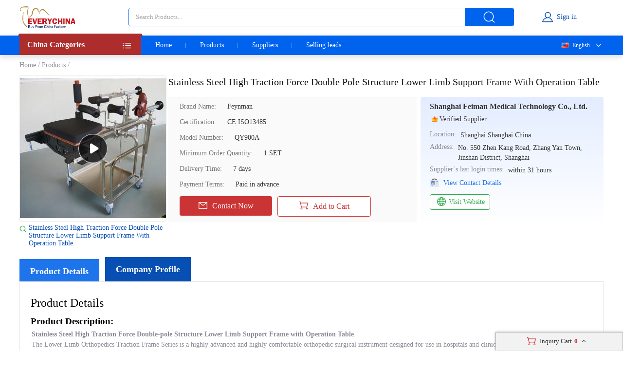

--- FILE ---
content_type: text/html; charset=UTF-8
request_url: https://www.everychina.com/p-z52fb9fe-114622363-stainless-steel-high-traction-force-double-pole-structure-lower-limb-support-frame-with-operation-table.html
body_size: 18941
content:
<!DOCTYPE html>
<html lang="en">

<head>
    <meta charset="utf-8">
    <meta name="viewport" content="width=device-width, initial-scale=1">
    <meta http-equiv='x-dns-prefetch-control' content='on'>
<link rel='dns-prefetch' href='//www.everychina.com'>
<link rel='dns-prefetch' href='https://www.cdnev.com'>
<link rel='dns-prefetch' href='//img.everychina.com'>
<title>Stainless Steel High Traction Force Double Pole Structure Lower Limb Support Frame With Operation Table - shfeynman</title>
<meta name="keywords" content="Orthopedic Traction Frame, China Orthopedic Traction Frame, Orthopedic Traction Frame supplier">
<meta name="description" content="We are Orthopedic Traction Frame manufacturer & provide Stainless Steel High Traction Force Double Pole Structure Lower Limb Support Frame With Operation Table - Shanghai Feiman Medical Technology Co., Ltd..">

    <link rel="preload" href="https://img.everychina.com/nimg/44/12/351244794ff179fe3e564b705b64-300x300-1/stainless_steel_high_traction_force_double_pole_structure_lower_limb_support_frame_with_operation_table.jpg" as="image">
    <style type="text/css">
        *{margin:0;padding:0;list-style:none}a{text-decoration:none}a:hover{text-decoration:underline;color:#cb3435!important}body{min-width:1200px}input::-webkit-input-placeholder,textarea::-webkit-input-placeholder{color:#a6a6a6}input::-moz-placeholder,textarea::-webkit-input-placeholder{color:#a6a6a6}input:-moz-placeholder,textarea::-webkit-input-placeholder{color:#a6a6a6}input:-ms-input-placeholder,textarea::-webkit-input-placeholder{color:#a6a6a6}img{transition:all .3s}.imgScale:hover img{transform:scale(1.1)}.ev_header_breadcrumb{width:1200px;margin:0 auto;height:41px;display:flex;align-items:center}.ev_header_breadcrumb a,.ev_header_breadcrumb span{font-size:14px;font-weight:400;letter-spacing:0;text-decoration:none;color:#8c8a94}.ev_header_breadcrumb span{margin:0 4px}.ev_header_breadcrumb h2{font-weight:400;display:inline;font-size:14px;font-weight:400;letter-spacing:0;color:#333}.evc-content{width:1200px;margin:0 auto}.evc-product{display:flex}.evc-product .evc-product-img{width:300px;margin-right:6px;flex-shrink:0}.evc-product .evc-product-img .content{width:100%;height:300px;display:flex;justify-content:center;align-items:center;overflow:hidden;border-radius:4px;border:1px solid #e5e5e5;position:relative}.evc-product .evc-product-img img{max-width:100%;max-height:100%}.play{width:60px;height:60px;background:rgba(20,22,26,.5);border-radius:50%;position:absolute;left:50%;top:50%;transform:translate(-50%,-50%);display:flex;justify-content:center;align-items:center;z-index:2;cursor:pointer}.play .svg{width:100%;height:100%}.evc-product .evc-product-img .search{position:relative;padding-left:19px;margin-top:4px}.evc-product .evc-product-img .search i{width:15px;height:15px;margin-right:8px;background:url(https://www.cdnev.com/myres/images/sprite_ev.png) no-repeat;background-size:448px;background-position:-219px -317px;position:absolute;left:0;top:3px}.evc-product .evc-product-img .search h2{font-size:14px;font-weight:400;letter-spacing:0;color:#074fb3}.evc-product .evc-product-img .search h2 a{color:unset}.right-box{flex:1;width:894px}.right-box .productTitle{font-size:20px;font-weight:400;letter-spacing:0;line-height:28px;color:#111;overflow:hidden;text-overflow:ellipsis;display:-webkit-box;-webkit-box-orient:vertical;-webkit-line-clamp:2}.product-wrap{display:flex;margin-top:17px}.product-wrap .product-wrap_l{width:464px;padding:11px 23px;border-top:1px solid #f0f0f0;background:#fafafa}.product-wrap .product-wrap_l .cell{margin-bottom:16px;display:flex;align-items:center;font-size:14px;font-weight:400;letter-spacing:0;color:#333}.product-wrap .product-wrap_l .cell .label{margin-right:23px;font-size:14px;font-weight:400;letter-spacing:0;color:#777}.btn-wrap{margin-top:14px;display:flex}.btn-wrap .btn-item,.btn-wrap .btn-item_left{width:190px;height:40px;display:flex;justify-content:center;align-items:center;margin-right:11px;border-radius:4px;background:#cb3435;font-size:16px;font-weight:400;letter-spacing:0;color:#fff;cursor:pointer}.btn-wrap .btn-item i,.btn-wrap .btn-item_left i{width:20px;height:20px;margin-right:8px;background:url(https://www.cdnev.com/myres/images/sprite_ev.png) no-repeat;background-size:448px;background-position:-73px -155px}.btn-wrap .btn-item,.btn-wrap .btn-item_left:hover{background:#1e74eb!important}.btn-wrap .btn-item_right{width:190px;height:40px;display:flex;justify-content:center;align-items:center;border-radius:4px;background:#fff;border:1px solid #cb3435;font-size:16px;font-weight:400;letter-spacing:0;color:#cb3435;cursor:pointer}.btn-wrap .btn-item_right i{width:20px;height:20px;margin-right:8px;background:url(https://www.cdnev.com/myres/images/sprite_ev.png) no-repeat;background-size:448px;background-position:-104px -155px}.btn-wrap .btn-item_right:hover{border-color:#1e74eb!important;color:#1e74eb!important}.btn-wrap .btn-item_right:hover i{background-position:-73px -181px!important}.product-wrap_r{width:281px;flex:1;margin-left:8px;padding:11px 19px;border-radius:4px;background:linear-gradient(to top,#fff 0,#e3edff 100%)}.product-wrap_r .bizInfo a{font-size:16px;font-weight:700;letter-spacing:0;color:#333}.product-wrap_r .type{margin:9px auto 11px;display:flex;font-size:14px;font-weight:400;letter-spacing:0;color:#333}.product-wrap_r .type i{width:20px;height:20px;transform:scale(.8);background:url(https://www.cdnev.com/myres/images/sprite_ev.png) no-repeat;background-size:448px}.product-wrap_r .type i.ver{background-position:-72px -120px}.product-wrap_r .type i.sgs{background-position:-132px -118px}.product-wrap_r .type i.star{background-position:-100px -120px}.product-wrap_r .type i.gloab{background-position:-163px -119px}.product-wrap_r .cell{display:flex;margin-bottom:6px}.product-wrap_r .cell .label{font-size:14px;font-weight:400;letter-spacing:0;color:#8c8a94;margin-right:9px}.product-wrap_r .cell .text{word-break:break-word;font-size:14px;font-weight:400;letter-spacing:0;line-height:20px;color:#333}.product-wrap_r .view-btn{display:flex;align-items:center}.product-wrap_r .view-btn a{font-size:14px;font-weight:400;letter-spacing:0;color:#1e74eb}.product-wrap_r .view-btn i{width:24px;height:20px;margin-right:4px;background:url(https://www.cdnev.com/myres/images/sprite_ev.png) no-repeat;background-size:448px;background-position:-170px -154px}.product-wrap_r .visit-btn{padding:0 10px;height:32px;margin-top:13px;border-radius:4px;background:#fff;border:1px solid #2daa4a;display:flex;align-items:center;justify-content:center;font-size:14px;font-weight:400;letter-spacing:0;color:#2daa4a;cursor:pointer}.product-wrap_r .visit-btn:hover{text-decoration:underline}.product-wrap_r .visit-btn i{width:24px;height:20px;margin-right:12px;margin-right:4px;background:url(https://www.cdnev.com/myres/images/sprite_ev.png) no-repeat;background-size:448px;background-position:-194px -153px}.evc-product-intro{margin-top:20px}.evc-product-intro .tabs{width:1200px;overflow-x:auto;overflow-y:hidden}.evc-product-intro .tabs .tabs_item{display:inline-block;height:50px;line-height:50px;padding:0 22px;opacity:1;margin-right:8px;border-radius:4px 4px,0,0;background:#074fb3;font-size:18px;font-weight:700;letter-spacing:0;color:#fff;cursor:pointer}.evc-product-intro .tabs .active{height:46px;opacity:1;border-radius:4px 4px,0,0;background:#1e74eb;position:relative;top:4px}.evc-product-intro .evc-product-intro_content{padding:30px 29px 56px 22px;background:#fff;border:1px solid #e5e5e5}
        .evc-product-intro .evc-product-intro_content .title{margin-bottom:12px;font-size:24px;font-weight:400;letter-spacing:0;color:#000}.evc-product-intro .evc-product-intro_content p{font-size:14px;font-weight:400;letter-spacing:0;line-height:1.5;color:#8c8a94;margin-bottom:20px}
    </style>
    <link rel="preload" href="https://www.cdnev.com/myres/css/ev_transition_others.css" as="style" onload="this.onload=null;this.rel='stylesheet'">
    <noscript><link rel="stylesheet" href="https://www.cdnev.com/myres/css/ev_transition_others.css"></noscript>
    
<script type="application/ld+json">
    {
      "@context": "https://schema.org",
      "@type": "BreadcrumbList",
      "itemListElement": [
            {
        "@type": "ListItem",
        "position": 1,
        "name": "Home"
        , "item": "https://www.everychina.com/"      },            {
        "@type": "ListItem",
        "position": 2,
        "name": "Products"
        , "item": "https://www.everychina.com/buy/"      }            ]
    }
</script>
    <script type="application/ld+json">
    {
        "@context": "http://schema.org",
        "@type": "Product",
        "name": "Stainless Steel High Traction Force Double Pole Structure Lower Limb Support Frame With Operation Table",
        "category": "Orthopedic Traction Frame",        "description": "Model Number:QY900A,Place of Origin:China,Certification:CE ISO13485,Delivery Time:7 days,Payment Terms:Paid in advance,Supply Ability:1000 set/mon",
        "image": "https://img.everychina.com/nimg/44/12/351244794ff179fe3e564b705b64-300x300-0/stainless_steel_high_traction_force_double_pole_structure_lower_limb_support_frame_with_operation_table.jpg",
        "url": "https://www.everychina.com/p-z52fb9fe-114622363-stainless-steel-high-traction-force-double-pole-structure-lower-limb-support-frame-with-operation-table.html"
                ,"brand": {"@type": "Brand","name": "Feynman"}
                        ,"offers":{
        "@type": "Offer",
        "priceCurrency": "USD",
        "price":  "1",
        "url": "https://www.everychina.com/p-z52fb9fe-114622363-stainless-steel-high-traction-force-double-pole-structure-lower-limb-support-frame-with-operation-table.html",
        "seller":{"@type": "Organization","name": "Shanghai Feiman Medical Technology Co Ltd"}
        }
        }
    </script>

      <meta property="og:type" content="product" >
     <meta property="og:title" content="Stainless Steel High Traction Force Double Pole Structure Lower Limb Support Frame With Operation Table" >
     <meta property="og:site_name" content="everychina.com" >
     <meta property="og:url" content="https://www.everychina.com/p-z52fb9fe-114622363-stainless-steel-high-traction-force-double-pole-structure-lower-limb-support-frame-with-operation-table.html" >
     <meta property="og:image" content="https://img.everychina.com/nimg/44/12/351244794ff179fe3e564b705b64-300x300-0/stainless_steel_high_traction_force_double_pole_structure_lower_limb_support_frame_with_operation_table.jpg" >
     <meta property="og:description" content="Model Number:QY900A,Place of Origin:China,Certification:CE ISO13485,Delivery Time:7 days,Payment Terms:Paid in advance,Supply Ability:1000 set/mon" >

<link rel="canonical" href="https://www.everychina.com/p-z52fb9fe-114622363-stainless-steel-high-traction-force-double-pole-structure-lower-limb-support-frame-with-operation-table.html">
<link rel="alternate" hreflang="fr" href="https://french.everychina.com/p-z52fb9fe-114622363-stainless-steel-high-traction-force-double-pole-structure-lower-limb-support-frame-with-operation-table.html">
<link rel="alternate" hreflang="ru" href="https://russian.everychina.com/p-z52fb9fe-114622363-stainless-steel-high-traction-force-double-pole-structure-lower-limb-support-frame-with-operation-table.html">
<link rel="alternate" hreflang="es" href="https://spanish.everychina.com/p-z52fb9fe-114622363-stainless-steel-high-traction-force-double-pole-structure-lower-limb-support-frame-with-operation-table.html">
<link rel="alternate" hreflang="pt" href="https://portuguese.everychina.com/p-z52fb9fe-114622363-stainless-steel-high-traction-force-double-pole-structure-lower-limb-support-frame-with-operation-table.html">
<link rel="alternate" hreflang="ja" href="https://japanese.everychina.com/p-z52fb9fe-114622363-stainless-steel-high-traction-force-double-pole-structure-lower-limb-support-frame-with-operation-table.html">
</head>

<body>
<div class="app">
    <div class="evc-container">
        <style type="text/css">
    *{margin:0;padding:0;list-style:none;font-family:Roboto}body{min-width:1200px}.evc-ruler{width:1200px;position:relative;margin:0 auto}.evc-container_flex{display:flex;justify-content:space-between}.country-flag{background:url(https://www.cdnev.com/myres/images/sprite_ev.png) no-repeat;background-size:448px}.css_flag{display:block;float:left;padding:0 0 0 25px;line-height:15px;background:url(https://www.cdnev.com/myres/images/sprite_ev.png) no-repeat;background-size:448px}.country-flag-none{display:block;float:left;padding:0 0 0 25px;line-height:15px;background:url(image/country.png?v=2022092601) no-repeat;background-size:contain;background-position:2px;transform:scale(1)!important}.css_xxx{background-position:-353px -13px}.css_cn{background-position:-353px -45px}.css_xxx{background-position:-353px -73px}.css_pt{background-position:-353px -102px}.css_es{background-position:-353px -130px}.css_ru{background-position:-353px -158px}.css_xxx{background-position:-353px -187px}.css_xxx{background-position:-353px -216px}.css_xxx{background-position:-353px -245px}.css_fr{background-position:-353px -273px}.css_ja{background-position:-353px -302px}.css_en{background-position:-353px -331px}.css_xxx{background-position:-353px -359px}.css_xxx{background-position:-353px -388px}.css_xxx{background-position:-353px -417px}.css_xxx{background-position:-353px -446px}.top-nav{width:100%;height:38px;opacity:1;background:#f0f0f0}.top-nav .evc-ruler{display:flex;justify-content:flex-end;align-items:center;align-content:center;height:38px}.top-nav a{font-size:13px;font-weight:400;letter-spacing:0;color:#646673;text-decoration:none;padding-right:16px;margin-right:16px;border-right:1px solid #cfd2e8;display:inline-block;height:12px;line-height:12px}.top-nav a:hover{color:#cb3435}.top-nav a:last-child{border-right:none;padding-right:0;margin-right:0}.evc-header{height:70px;margin-bottom:3px}.evc-header-flex{display:flex;align-items:center;height:70px}.evc-header_logo{width:114px;height:46px;margin-right:110px;background:url(https://www.cdnev.com/myres/images/sprite_ev.png) no-repeat;background-size:448px;background-position:-71px -13px}.evc-header_search{width:790px;height:36px;display:flex;justify-content:space-between;opacity:1;border-radius:4px;border:1px solid #0063ed;overflow:hidden}.evc-header_search input{flex:1;padding:0 14px;box-sizing:border-box;outline:0;border:none}.evc-header_search .evc-header_btn{width:100px;height:36px;opacity:1;border-radius:0 2px 2px 0;background:#0063ed;display:inline-flex;cursor:pointer;justify-content:center;align-items:center}.evc-header_search .evc-header_btn:hover{background:#074fb3}.evc-header_search .evc-header_btn i{display:inline-block;width:26px;height:26px;background:url(https://www.cdnev.com/myres/images/sprite_ev.png) no-repeat;background-size:448px;background-position:-216px -81px}.evc-login_box{flex:1;width:100%;justify-content:center;display:inline-flex}.evc-login_box .evc-login{display:inline-flex;align-items:center;text-decoration:none}.evc-login_box .evc-login a{text-decoration:none}.evc-login_box .evc-login i{display:inline-block;margin-right:6px;width:26px;height:26px;background:url(https://www.cdnev.com/myres/images/sprite_ev.png) no-repeat;background-size:448px;background-position:-254px -81px}.evc-login_box .evc-login em{font-size:14px;font-weight:400;letter-spacing:0;line-height:0;color:#074fb3;text-align:left;font-style:normal}.evc-nav{width:100%;height:40px;opacity:1;background:#0063ed;box-shadow:0 4px 10px 0 rgba(4,30,66,.16);position:relative;z-index:500}.evc-nav_flex{display:flex;height:40px}.evc-nav_aside{position:relative;z-index:2}.evc-nav_aside .evc-nav_aside-header{width:250px;height:44px;opacity:1;background:#ad2d2d;margin-top:-4px;position:relative;padding:0 16px;box-sizing:border-box;cursor:pointer}.evc-nav_aside .evc-nav_aside-header:before{content:"";display:inline-block;border-color:#992828;border-style:solid;border-left-width:1.5px;border-right-width:1.5px;border-top-width:2px;border-bottom-width:2px;border-top-color:transparent;border-left-color:transparent;position:absolute;top:0;left:-3px}.evc-nav_aside .evc-nav_aside-header:after{content:"";display:inline-block;border-color:#992828;border-style:solid;border-left-width:1.5px;border-right-width:1.5px;border-top-width:2px;border-bottom-width:2px;border-top-color:transparent;border-right-color:transparent;position:absolute;top:0;right:-3px}.evc-nav_aside .evc-nav_aside-header span,.evc-nav_aside .evc-nav_aside-header span h1{font-size:16px;font-weight:700;letter-spacing:0;line-height:0;color:#fff;text-align:left;line-height:46px}.evc-nav_aside .evc-nav_aside-header i{position:absolute;top:12px;right:16px;width:20px;height:20px;background:#fff;display:inline-block;width:26px;height:26px;background:url(https://www.cdnev.com/myres/images/sprite_ev.png) no-repeat;background-size:448px;background-position:-69px -78px}.evc-nav_lbox{width:250px;height:384px}.evc-nav_aside-list{width:250px;height:336px;overflow:auto;background:#cb3435;padding:0 16px;box-sizing:border-box;-ms-overflow-style:none;scrollbar-width:none}.evc-nav_aside-list a{text-decoration:none}.evc-nav_aside-list::-webkit-scrollbar{display:none}.evc-nav_aside-list li{position:relative;height:48px;line-height:48px;margin:0 -15px;padding:0 15px}.evc-nav_aside-list li.cur,.evc-nav_aside-list li:hover{background:#b91e28}.evc-nav_aside-list li:after{content:"";display:block;width:100%;height:1px;position:absolute;bottom:0;left:0;background:#fff;opacity:.1}.evc-nav_aside-list li span{font-size:14px;font-weight:400;letter-spacing:0;color:#fff;text-align:left;display:-webkit-box;-webkit-line-clamp:1;-webkit-box-orient:vertical;overflow:hidden;width:100%;height:100%;line-height:48px}.evc-nav_aside-list li i{position:absolute;top:12px;right:0;display:inline-block;width:26px;height:26px;background:url(https://www.cdnev.com/myres/images/sprite_ev.png) no-repeat;background-size:448px;background-position:-127px -77px}.evc-nav_lbox .evc-more_cate{width:250px;height:48px;padding:0 16px;box-sizing:border-box;display:flex;background:#cb3435;text-decoration:none;position:relative}.evc-nav_lbox .evc-more_cate:hover{background:#b91e28}.evc-nav_lbox .evc-more_cate span{font-size:14px;font-weight:700;letter-spacing:0;line-height:0;color:#fff;display:-webkit-box;-webkit-line-clamp:1;-webkit-box-orient:vertical;overflow:hidden;width:100%;height:100%;line-height:48px}.evc-nav_lbox .evc-more_cate i{position:absolute;top:15px;right:30px;width:10px;height:20px;color:#fff;font-size:14px}.evc-nav_aside-childlist{position:absolute;top:0;right:0;height:100%;width:0;padding-top:40px;box-sizing:border-box}.evc-nav_main{position:relative;font-size:0}.evc-nav_main a{font-size:14px;font-weight:400;letter-spacing:0;color:#fff;display:inline-block;padding:0 29px;line-height:40px;text-decoration:none;position:relative}.evc-nav_main a:hover{color:#ff2f00}.evc-nav_main a.active:before{content:"";width:50%;position:absolute;transform:translate(-50%,0);bottom:0;left:50%;height:2px;background:#ff2f00}.evc-nav_main a:last-child::after{display:none}.evc-nav_main a:after{content:"";display:block;height:10px;top:50%;transform:translate(0,-50%);right:0;width:1px;background:#fff;opacity:.4;position:absolute}.evc-nav_citem{background:#fff;width:250px;min-height:385px;border:1px solid #e5e5e5;box-sizing:border-box;padding:0 16px;box-sizing:border-box}.evc-nav_citem a{display:block;font-size:14px;font-weight:400;color:#333;text-decoration:none;padding:10px 0;box-sizing:border-box;position:relative;margin:0 -15px;padding:12px 15px}.evc-nav_citem a:after{width:220px;display:block;border-bottom:1px solid #e5e5e5;content:"";position:absolute;bottom:0;left:15px}.evc-nav_citem a:hover{background:#eee}.evc-nav_citem a:last-child{border-bottom:none}.evc-nav_ln{position:absolute;top:0;right:0;z-index:9;min-width:100px;text-align:right}.evc-nav_ln .evc-nav-name{display:inline-flex;align-items:center;text-decoration:none;color:#fff;font-size:12px;line-height:40px;cursor:pointer;user-select:none}.evc-nav_ln .evc-nav-name i{width:0;height:12px;display:inline-block;float:left;margin-right:0}.evc-nav_ln .evc-nav-name:after{content:"";display:inline-block;width:20px;height:20px;background:url(https://www.cdnev.com/myres/images/sprite_ev.png) no-repeat;background-size:448px;background-position:-158px -79px;margin-left:8px}.evc-nav-drop{background:#fff;text-align:left;box-shadow:0 0 3px #c9c9c9;position:absolute;width:100%;top:40px;right:0}.evc-nav-drop div{text-decoration:none;color:#fff;font-size:12px;color:#333;line-height:16px;display:block;padding:4px 10px;box-sizing:border-box;white-space:nowrap;overflow:hidden;text-overflow:ellipsis}.evc-nav_ln div i{width:0;height:12px;display:inline-block;float:left;margin-right:0;transform:scale(.7) translate(-4px,2px)}.evc-nav-drop div:hover{background:#efefef}.evc-nav-drop div{cursor: pointer;}.top-nav .top-nav-cell{font-size:13px;font-weight:400;letter-spacing:0;color:#888a99;text-decoration:none;padding-right:16px;margin-right:16px;border-right:1px solid #cfd2e8;display:inline-block;height:12px;line-height:12px}.top-nav .loginbox{display:inline-flex;align-items:center;margin-top:-6px;height:24px}.top-nav .loginbox b{display:inline-flex;width:24px;height:24px;align-items:center;justify-content:center;border-radius:50%;overflow:hidden;margin-right:8px}.top-nav .login-info{display:inline-flex;align-items:center;margin:0;border:0;padding:0}.top-nav img{max-height:100%;max-width:100%;border-radius:50%}.top-nav .loginbox em{white-space:nowrap;max-width:100px;overflow:hidden;text-overflow:ellipsis;font-size:14px;font-weight:400;color:#0063ed;font-style:normal}.top-nav .loginbox strong{font-weight:400;font-size:12px;font-weight:400;color:#8c8a94;margin-left:4px;cursor:pointer}.top-nav .loginbox strong:hover{color:#cb3435}
        .jumpLanga {
    cursor: pointer;
    text-decoration: none;
    /* color: #fff; */
    font-size: 12px;
    color: #333;
    line-height: 16px;
    display: block;
    padding: 4px 10px;
    box-sizing: border-box;
    white-space: nowrap;
    overflow: hidden;
    text-overflow: ellipsis;}
    </style>

<!-- 顶导 -->
<!-- <div class="top-nav">
    <div class="evc-ruler">
        <a id="loginbtn" onclick="jumpLogin()" rel="nofollow">登录</a>
        <a id="registerbtn" href="https://uc.ecer.com/reg.php" rel="nofollow">免费注册</a>
        <div class="top-nav-cell" id="loginstatus" style="display: none;">
            <span class="loginbox" style="">
                <a href="https://uc.ecer.com/home/index" rel="nofollow" target="_blank" class="login-info">
                    <em id="loginname"></em>
                </a>
                <strong onclick="logout()">[退出]</strong>
            </span>
        </div>
        <a href="https://maoyt.everychina.com" target="_blank" rel="noreferrer">“贸易通"多语言推广</a>
        <a href="https://wang.everychina.com/">外贸旺站免费建站</a>
        <a href="https://bbs.ecer.com" rel="nofollow" style="color: rgba(203, 52, 53, 1);">外贸论坛</a>
    </div>
</div> -->

<!-- 头部 -->
<div class="evc-header">
    <div class="evc-ruler">
        <div class="evc-header-flex">
            <a class="evc-header_logo" href="/" title="everychina logo"></a>
            <div id="ssf">
            <div class="evc-header_search">
                                    <input type="text" name="keyword" value="" id="keyword" placeholder="Search Products..." />
                    <input id="web_hi" type="hidden" name="kwtype" value="product"/>
                                <span class="evc-header_btn"><i></i></span>
            </div>
            </div>
            <div class="evc-login_box">
                <a id="loginicon" onclick="jumpLogin()" rel="nofollow" class="evc-login"><i class=""></i><em>Sign in</em></a>
                <a id="logined" href="https://uc.ecer.com/home/index" rel="nofollow" class="evc-login" style="display:none;"><i class=""></i><em>My EveryChina</em></a>
            </div>
        </div>
    </div>
</div>
<!-- 导航栏 -->
<div class="evc-nav">
    <div class="evc-ruler evc-nav_flex">
        <div class="evc-nav_aside">
            <div class="evc-nav_aside-header" id="categories"><span>
                China Categories
            </span><i></i></div>
        </div>
        <div class="evc-nav_main">
            <a  href="https://www.everychina.com/" target="_blank">Home</a>
            <a  href="https://www.everychina.com/buy/" target="_blank">Products</a>
            <a  href="https://www.everychina.com/suppliers/" target="_blank">Suppliers</a>
                        <a href="https://sell.everychina.com" target="_blank" rel="noreferrer">Selling leads</a>
                    </div>
                        <div class="evc-nav_ln" >
            <span class="evc-nav-name" onclick="toggleLn()"><i class="css_flag css_en"></i>English</span>
            <div class="evc-nav-drop" style="display:none;">
                                                        <a class="jumpLanga" href='https://french.everychina.com/p-z52fb9fe-114622363-stainless-steel-high-traction-force-double-pole-structure-lower-limb-support-frame-with-operation-table.html'><i class="css_flag css_fr"></i>Français</a> 
                                                                            <a class="jumpLanga" href='https://russian.everychina.com/p-z52fb9fe-114622363-stainless-steel-high-traction-force-double-pole-structure-lower-limb-support-frame-with-operation-table.html'><i class="css_flag css_ru"></i>Русский язык</a> 
                                                                            <a class="jumpLanga" href='https://spanish.everychina.com/p-z52fb9fe-114622363-stainless-steel-high-traction-force-double-pole-structure-lower-limb-support-frame-with-operation-table.html'><i class="css_flag css_es"></i>Español</a> 
                                                                            <a class="jumpLanga" href='https://japanese.everychina.com/p-z52fb9fe-114622363-stainless-steel-high-traction-force-double-pole-structure-lower-limb-support-frame-with-operation-table.html'><i class="css_flag css_ja"></i>日本語</a> 
                                                                            <a class="jumpLanga" href='https://portuguese.everychina.com/p-z52fb9fe-114622363-stainless-steel-high-traction-force-double-pole-structure-lower-limb-support-frame-with-operation-table.html'><i class="css_flag css_pt"></i>Português</a> 
                                                </div>
        </div>
            </div>
</div>

<script type="text/javascript">
    window.loadScript=function(url,callback,todo){var script=document.createElement("script");todo=todo||false;script.type="text/javascript";script.async=true;script.onload=script.onreadystatechange=function(){if(!this.readyState||this.readyState=='loaded'||this.readyState=='complete'){callback&&callback();script.onload=script.onreadystatechange=null;if(todo)publicTodo&&publicTodo()}};script.src=url||style_domain+"/mres/js/jquery-3.6.0.min.js";document.getElementsByTagName('head')[0].appendChild(script)};
    var is_no_language = '';
    var style_domain= 'https://www.cdnev.com';
    //首页默认展开
    var r = 'product/transition';
    // 需要动态动态扩展入口对象,即滚动、click、touch用户行为后再加载插插件
    window.collections = {};
    var type = 'product_transition';
        var isbuy = false;
        loadScript("https://www.cdnev.com/myres/js/mev_common_header.js");
</script>        <div class="ev_header_breadcrumb">
            <a href="/">Home</a>
            <span>/</span><a href="https://www.everychina.com/buy/">Products</a>
                        <span>/</span>
        </div>

        <div class="evc-content">
            <div class="evc-product" id="cart_product">
                <div class="evc-product-img imgScale">
                                            <div class="content">
                            <img class="show" width="300" height="300" alt="China Stainless Steel High Traction Force Double Pole Structure Lower Limb Support Frame With Operation Table supplier" src="https://img.everychina.com/nimg/44/12/351244794ff179fe3e564b705b64-300x300-1/stainless_steel_high_traction_force_double_pole_structure_lower_limb_support_frame_with_operation_table.jpg" onerror="this.onerror='';this.src='https://www.cdnev.com/myres/images/no_photo.jpg';">
                            <div class="play-product play"  onclick="playVideo('https://vodcdn.ecerimg.com/videos/encoder/1202403/145ee7309569d38c522c6cc2f4d25713/playlist.m3u8','','1','product')">
                                <div class="svg"><img src="https://www.cdnev.com/myres/images/video_play.png" alt=""></div>
                            </div>
                            <div class="video-wrap video-product" style="width: 100%;display: none;">
                                <video-js id="myVideo-product" class="video-js vjs-default-skin vjs-big-play-centered">
                                </video-js>
                            </div>
                        </div>
                                        <div class="search">
                      <i></i> <h2><a href="https://shfeynman.sell.everychina.com/p-114622363/showimage.html" title="China Stainless Steel High Traction Force Double Pole Structure Lower Limb Support Frame With Operation Table supplier">Stainless Steel High Traction Force Double Pole Structure Lower Limb Support Frame With Operation Table</a></h2>
                    </div>
                </div>
                <div class="right-box">
                    <h1 class="productTitle">Stainless Steel High Traction Force Double Pole Structure Lower Limb Support Frame With Operation Table </h1>
                    <div class="product-wrap">
                        <div class="product-wrap_l">
                                                                                                                            <div class="cell">
                                        <span class="label">Brand Name:</span>Feynman                                    </div>
                                                                    <div class="cell">
                                        <span class="label">Certification:</span>CE ISO13485                                    </div>
                                                                    <div class="cell">
                                        <span class="label">Model Number:</span>QY900A                                    </div>
                                                                    <div class="cell">
                                        <span class="label">Minimum Order Quantity:</span>1 SET                                    </div>
                                                                    <div class="cell">
                                        <span class="label">Delivery Time:</span>7 days                                    </div>
                                                                    <div class="cell">
                                        <span class="label">Payment Terms:</span>Paid in advance                                    </div>
                                                            <div class="btn-wrap">
                                <span class="btn-item_left" 
                                data-inqloc="top" 
                                data-cid="91219458" 
                                data-pid="114622363" 
                                data-pname="Stainless Steel High Traction Force Double Pole Structure Lower Limb Support Frame With Operation Table" 
                                data-imgurl="https://img.everychina.com/nimg/44/12/351244794ff179fe3e564b705b64-300x300-1/stainless_steel_high_traction_force_double_pole_structure_lower_limb_support_frame_with_operation_table.jpg" 
                                data-cname="Shanghai Feiman Medical Technology Co., Ltd." 
                                data-sitetype="VerifiedSupplier"
                                onclick="window.sendinquiry(this)"
                                >
                                    <i></i>Contact Now
                                </span>
                                <span class="btn-item_right cart_box cart_tips"
                                      data-cname="Shanghai Feiman Medical Technology Co., Ltd."
                                      data-cnametitle="Shanghai Feiman Medical Technology Co., Ltd."
                                      data-name="Stainless Steel High Traction Force Double Pole Structure Lower Limb Support Frame With Operation Table"
                                      data-nameurl="https://shfeynman.sell.everychina.com/p-114622363-stainless-steel-high-traction-force-double-pole-structure-lower-limb-support-frame-with-operation-table.html"
                                      data-img="https://img.everychina.com/nimg/44/12/351244794ff179fe3e564b705b64-300x300-1/stainless_steel_high_traction_force_double_pole_structure_lower_limb_support_frame_with_operation_table.jpg"
                                      data-imgurl="https://shfeynman.sell.everychina.com/p-114622363/showimage.html"
                                      data-imgalt="China Stainless Steel High Traction Force Double Pole Structure Lower Limb Support Frame With Operation Table supplier"
                                      id="tips_114622363">
                                    <i></i>
                                    <p class="icon_box">Add to Cart</p>
                                </span>
                            </div>
                        </div>
                        <div class="product-wrap_r">
                                                        <div class="bizInfo">
                                <a href="https://shfeynman.sell.everychina.com/" title="View  Contact Details">Shanghai Feiman Medical Technology Co., Ltd.</a>
                            </div>
                                                        <div class="type">
                                                                                                                                                                    <i class="ver"></i>Verified Supplier
                                                            </div>
                                                        <div class="cell">
                                <span class="label">Location:</span>
                                <span class="text">Shanghai Shanghai China</span>
                            </div>
                                                                                                                <div class="cell">
                                <span class="label">Address:</span>
                                <span class="text">No. 550 Zhen Kang Road, Zhang Yan Town, Jinshan District, Shanghai</span>
                            </div>
                                                        <div class="cell">
                                <span class="label">Supplier`s last login times:</span>
                                <span class="text">within 31 hours</span>
                            </div>
                            <div class="view-btn">
                                <i></i>
                                <a title="View  Contact Details" href="https://shfeynman.sell.everychina.com/contactus.html">View Contact Details</a>
                            </div>
                                                        <button class="visit-btn" onclick="jump('aHR0cHM6Ly93d3cuc2hmZXlubWFuLmNvbS9zYWxlLTM4MTExOTU4LXN0YWlubGVzcy1zdGVlbC1oaWdoLXRyYWN0aW9uLWZvcmNlLWRvdWJsZS1wb2xlLXN0cnVjdHVyZS1sb3dlci1saW1iLXN1cHBvcnQtZnJhbWUtd2l0aC1vcGVyYXRpb24tdGEuaHRtbA==')">
                                <i></i>Visit Website
                            </button>
                                                    </div>
                    </div>
                    <div style="margin-top: 23px;">
                          
                    </div>
                </div>
            </div>
            <div class="evc-product-intro">
                <div class="tabs">
                    <span class="tabs_item active">Product Details</span>
                    <span class="tabs_item">Company Profile</span>
                </div>
                <div class="evc-product-intro_content">
                    <div class="title">Product Details</div>
                                        <div class="content_format" name="content_format_div" style="height:auto;border:none;"><div class="page-wrap template1"><h3>Product Description:</h3><p><b>Stainless Steel High Traction Force Double-pole Structure Lower
Limb Support Frame with Operation Table</b><br/>The Lower Limb Orthopedics Traction Frame Series is a highly
advanced and highly comfortable orthopedic surgical instrument
designed for use in hospitals and clinics. It features a unique
double-pole structure that offers excellent stability and support
for the patient during any brand of operation table. The orthopedic
traction device is specially designed for the lower limb, providing
superior traction therapy and helping to reduce pain and swelling
in the affected area. Highly ergonomic and lightweight, this device
is designed to be user-friendly and perform effectively and
efficiently. The series is also equipped with a robust feature set
which includes adjustable height settings, a comfortable handle,
and multiple safety features that guarantee maximum safety and
comfort for the user.<br/>The Lower Limb Orthopedics Traction Frame Series is designed to
provide superior traction therapy and help reduce pain and swelling
in the affected area. It is designed to be comfortable and
user-friendly, and offers an adjustable height for optimal comfort
and positioning. It is also equipped with a variety of safety
features such as a comfortable handle and multiple safety features
to guarantee maximum safety and comfort for the user. This series
is ideal for any brand of operation table, making it a versatile
and highly effective orthopedic traction device.</p><p><br/><em><b><span style="font-size:22px;">Details:</span></b></em></p><p><em><b><span style="font-size:22px;"></span></b></em></p><h3>Features:</h3><ul><li>The orthopedic traction frame is made of full carbon fiber, and the
pelvic frame, perineal column and<br/>traction rod are made of full perspective material. It is
applicable to trauma surgery, orthopedic traction surgery, etc. The
open area can be equipped witha C-arm X-ray machine image
intensifier for unimpeded irradiation.</li><li>It is convenient for C-arm camera to take pictures in orthopedic
operations such as hip joint, X-rayfluoroscopy of femoral bone
plate, femoral intramedullary nail, femoral neck, etc,The disc
frame can beinserted on the connecting seat at three positions,
namely left, middle and right, which is convenientfor operation in
normal position, lateral position, calf position, hand traction and
other common bodypositions as well as tibia and fibula traction
Surgery, femoral fracture bone nail surgery, X-rayfluoroscopy total
hip replacement surgery, etc.</li><li>The carbon fiber traction frame adopts plug type, hook type, side
rail plug type and other designs and can4be optionally connected to
any brand of operating table, which is convenient for medical
personnel to installand disassemble.</li></ul><h3>Technical Parameters:</h3><table><thead><tr><th>Tech Parameters</th><th>Details</th></tr></thead><tbody><tr><td>Material</td><td>Stainless Steel</td></tr><tr><td>Application</td><td>In Hospital And Clinics</td></tr><tr><td>Comfort</td><td>High</td></tr><tr><td>Height</td><td>Adjustable</td></tr><tr><td>Size</td><td>Standard Size</td></tr><tr><td>Structure</td><td>Double-pole Structure</td></tr><tr><td>Warranty</td><td>1 Year</td></tr><tr><td>After-sale Service</td><td>Online Technical Support</td></tr><tr><td>Durability</td><td>High</td></tr><tr><td>Properties</td><td>Orthopedic Surgical Instruments</td></tr><tr><td>Legs Traction Frame</td><td>High Comfort & Durability</td></tr><tr><td>Orthopedic Traction Equipment</td><td>Double-pole Structure & Adjustable Height</td></tr></tbody></table><h3>Applications:</h3><p>Feynman's Lower Limb Orthopedics Traction Frame Series is a perfect
orthopedic support frame for traction of lower limbs. With its high
comfort, it is suitable for any brands of operation tables. It is
made of stainless steel, making it resistant to corrosion and rust.
Model QY900A is certified with both CE and ISO13485 certifications.
The minimum order quantity is 1 set which is packaged in a wooden
case for shipment. Delivery time is 7 days and payment terms are
paid in advance. We are able to supply up to 1000 sets per month.
Standard size is available for this product.<br/>This Lower Limb Orthopedics Traction Frame Series is suitable for
orthopedic traction of legs. With its secure and convenient design,
it can be used to treat various lower limb orthopedic issues. It
provides stable and effective support for the lower limb. It is
designed to be adjustable according to the size of the patient for
a comfortable fit. The traction frame is easy to install and use,
making it ideal for any orthopedic clinics. It is a reliable
orthopedic traction device that is perfect for lower limb
orthopedic treatments.</p><h3>Customization:</h3><div><div>Lower Limb Orthopedic Support</div><p>Brand Name: Feynman<br/>Model Number: QY900A<br/>Place of Origin: China<br/>Certification: CE ISO13485<br/>Minimum Order Quantity: 1 SET<br/>Packaging Details: WOODEN CASE<br/>Delivery Time: 7 days<br/>Payment Terms: Paid in advance<br/>Supply Ability: 1000 set/mon<br/>Safety: High<br/>Traction Force: High<br/>Properties: Orthopedic Surgical Instruments<br/>Product Name: Lower Limb Orthopedics Traction Frame Series<br/>Warranty: 1 Year</p></div><h3>Support and Services:</h3><div>Lower Limb Orthopedics Traction Frame Series Technical Support and
Services</div><p>We provide technical support and services for the Lower Limb
Orthopedics Traction Frame Series, including:</p><ul><li>Troubleshooting issues with setup and operation</li><li>Advice on product usage</li><li>Software updates</li><li>Replacement parts</li></ul><p>If you require additional support or services, please contact us
directly.</p><h3>Packing and Shipping:</h3><p>Lower limb orthopedics traction frame series Packaging and
Shipping:<br/>The product is packaged in a cardboard box with a plastic wrap to
protect it from damage. Inside the box are the components, screws,
tools, and instructions. The box is then sealed and labeled with
the weight, product description, address, and other important
information. The product is then shipped via UPS, FedEx, or USPS
depending on the customer’s preference.</p><h3>FAQ:</h3><div><div>Q1: What is the brand name of Lower limb orthopedics traction frame
series?</div><p>A1: The brand name of Lower limb orthopedics traction frame series
is Feynman.</p></div><div><div>Q2: What is the model number of Lower limb orthopedics traction
frame series?</div><p>A2: The model number of Lower limb orthopedics traction frame
series is QY900A.</p></div><div><div>Q3: Where is Lower limb orthopedics traction frame series
manufactured?</div><p>A3: Lower limb orthopedics traction frame series is manufactured in
China.</p></div><div><div>Q4: What certifications does Lower limb orthopedics traction frame
series have?</div><p>A4: Lower limb orthopedics traction frame series has CE and
ISO13485 certification.</p></div><div><div>Q5: What is the minimum order quantity for Lower limb orthopedics
traction frame series?</div><p>A5: The minimum order quantity for Lower limb orthopedics traction
frame series is 1 SET.</p></div></div></div><style>

.content_format  table{border:1px solid #dedede;  border-collapse:collapse;}
.content_format   td{
    padding:3px;
    border: 1px solid #dcdcdc;
}
.content_format  {
    line-height: 24px;


    word-wrap : break-word ;
}
.content_format   p{
    margin-bottom: 10px;
    margin-top: 2px;
    padding: 2px;
}
</style>
                </div>
                <div class="evc-product-intro_content" style="display: none;">
                    <div class="title">Company Profile</div>
                                        <div class="content_format" name="content_format_div" style="height:auto;border:none;"><section data-page-id="897891" data-version="1" id="id_d964335b6db07e7377882c0b"><section><section><section><section><section data-key="richtexto1"><section><section><section><section><section><div><p>Profile of Shanghai Feiman Medical Technology Co., Ltd</p><p>Shanghai Feiman Medical Technology Co., Ltd is the comprehensive
medical equipment manufacturer integrating in research,
development, sales and service. The main products are operating
table accessories, covering carbon fiber operating table, carbon
fiber spinal frame system, shoulder joint traction frame system,
pressurizer for irrigation fluid bag, lateral recumbent position
fixation system, hand traction device, neurosurgery head frame
(metal/carbon fiber), surgical fixation device, stirrup-shape
multifunctional leg frame, multi-joint universal arm, spine surgery
posture frame, carbon fiber lower limb orthopedic traction frame,
surgical posture pad and all ordinary accessories of the operating
table.</p><p><img src="https://www.cdnev.com/myres/images/blank.png" class="lazy" alt="Shanghai Feiman Medical Technology Co., Ltd." data-original="https://img.everychina.com/nimg/c4/5e/a5b12921a93005a0956e8ae1ef74.jpg" style="max-width:650px;"/></p><p>Feiman Medical devotes to research and development of the products
since it is established, and it owns the professional manufacturing
and machining team, and all kinds of testing devices. Feiman
Medical improves the manufacturing technics continuously, and
manufacture products according to thee market’s requirement and the
drawing offered by the engineers. We can manufacture customized
products according to the end customer’s requirements, to achieving
the updated machining mode “Manufacture severs the market; products
serve customer service.”.</p><p><img src="https://www.cdnev.com/myres/images/blank.png" class="lazy" alt="Shanghai Feiman Medical Technology Co., Ltd." data-original="https://img.everychina.com/nimg/ae/2a/4a30595563f2fc357dcf641ed999.jpg" style="max-width:650px;"/></p><p>Meanwhile, Feiman Medical has the professional after sale service
technical team, and they can also provide the pre-sale technical
service accurately and efficiently. And we will be responsible for
the order requirements and logistics distribution service. After
sale service will be provided if customer requires the quality
support in maintenance, to solve customers’ troubles. Feiman
Medical will stick to the aim “ quality priority, integrity first”.
We will provide the best products with ideal of “The spirit of
continuous improvement, the excellent product quality, and the
service concept of people-oriented.” We will offer the best
products to customers and contribute to society.</p><p><img src="https://www.cdnev.com/myres/images/blank.png" class="lazy" alt="Shanghai Feiman Medical Technology Co., Ltd." data-original="https://img.everychina.com/nimg/38/a5/3c1bc634410a0ee5850668fcc4a2.jpg" style="max-width:650px;"/></p></div></section></section></section></section></section></section></section></section></section></section></section><p></p></div><style>

.content_format  table{border:1px solid #dedede;  border-collapse:collapse;}
.content_format   td{
    padding:3px;
    border: 1px solid #dcdcdc;
}
.content_format  {
    line-height: 24px;


    word-wrap : break-word ;
}
.content_format   p{
    margin-bottom: 10px;
    margin-top: 2px;
    padding: 2px;
}
</style>

                                                <div class="video" >
                                                                <img class="show" width="300" height="300" alt="China Stainless Steel High Traction Force Double Pole Structure Lower Limb Support Frame With Operation Table supplier" src="https://vodcdn.ecerimg.com/videos/encoder/1202310/c18592c570a97f964624c5ec23328f06/preview.webp" onerror="this.onerror='';this.src='https://www.cdnev.com/myres/images/no_photo.jpg';">
                                                                <div class="play play-company"  onclick="playVideo('https://vodcdn.ecerimg.com/videos/encoder/1202310/c18592c570a97f964624c5ec23328f06/playlist.m3u8','','1','company')">
                                    <div class="svg"><img style="max-width: 100%;max-height: 100%;" src="https://www.cdnev.com/myres/images/video_play.png" alt=""></div>
                                </div>
                                <div class="video-wrap video-company" style="width: 100%;display: none;">
                                    <video-js id="myVideo-company" class="video-js vjs-default-skin vjs-big-play-centered">
                                    </video-js>
                                </div>
                            </div>
                                        </div>
            </div>
                        <div class="product-tags">
                <span class="label">Product Tags:</span>
                <div class="tag-wrap">
                                            <a href="https://www.everychina.com/site-steel-angle-unequal-legs" title="steel angle unequal legs" class="tag-wrap_item">steel angle unequal legs</a>
                                            <a href="https://www.everychina.com/site-unequal-leg-steel-angle" title="unequal leg steel angle" class="tag-wrap_item">unequal leg steel angle</a>
                                            <a href="https://www.everychina.com/site-saddle-hardware" title="saddle hardware" class="tag-wrap_item">saddle hardware</a>
                                    </div>
            </div>
                    </div>

        <div class="info-box">
            <div class="pic">
                <img width="600" height="600" class="lazy" src="https://www.cdnev.com/myres/images/location_.png" data-original="https://img.everychina.com/nimg/44/12/351244794ff179fe3e564b705b64-600x600-0/stainless_steel_high_traction_force_double_pole_structure_lower_limb_support_frame_with_operation_table.jpg" style="display: inline;" data-onerror="imgerror(this)" alt="China Stainless Steel High Traction Force Double Pole Structure Lower Limb Support Frame With Operation Table supplier">
            </div>
            <div class="desc">
                <h2>Stainless Steel High Traction Force Double Pole Structure Lower Limb Support Frame With Operation Table</h2>
            </div>
        </div>

        <div class="sendmsg-form" id="sendmsg-form"></div>

        <div class="evc-banner" id="products"></div>

                <div class="related-products">
            <div class="header">
                <div class="title">Related Products</div>
            </div>
            <div class="related-products-content">
                                    <div class="related-products-content_item">
                        <a href="https://www.everychina.com/site-elevator-traction-machine" title="Quality elevator traction machine for sale">elevator traction machine</a>
                    </div>
                                    <div class="related-products-content_item">
                        <a href="https://www.everychina.com/site-traction-control-system" title="Quality traction control system for sale">traction control system</a>
                    </div>
                                    <div class="related-products-content_item">
                        <a href="https://www.everychina.com/site-steam-traction-engine" title="Quality steam traction engine for sale">steam traction engine</a>
                    </div>
                                    <div class="related-products-content_item">
                        <a href="https://www.everychina.com/site-dc-traction-motor" title="Quality dc traction motor for sale">dc traction motor</a>
                    </div>
                                    <div class="related-products-content_item">
                        <a href="https://www.everychina.com/site-traction-elevator-machine" title="Quality traction elevator machine for sale">traction elevator machine</a>
                    </div>
                                    <div class="related-products-content_item">
                        <a href="https://www.everychina.com/site-neck-traction-device" title="Quality neck traction device for sale">neck traction device</a>
                    </div>
                                    <div class="related-products-content_item">
                        <a href="https://www.everychina.com/site-lumbar-traction-bed" title="Quality lumbar traction bed for sale">lumbar traction bed</a>
                    </div>
                                    <div class="related-products-content_item">
                        <a href="https://www.everychina.com/site-traction-dc-motor" title="Quality traction dc motor for sale">traction dc motor</a>
                    </div>
                                    <div class="related-products-content_item">
                        <a href="https://www.everychina.com/site-traction-cervical-collar" title="Quality traction cervical collar for sale">traction cervical collar</a>
                    </div>
                                    <div class="related-products-content_item">
                        <a href="https://www.everychina.com/site-orthopedic-traction-equipment" title="Quality orthopedic traction equipment for sale">orthopedic traction equipment</a>
                    </div>
                            </div>
        </div>
        
        <div class="n_inquiry_box">
            <div class="in-basket" id="cart_cols" style="height: auto; overflow: visible; bottom: 0px;">
                <div class="in-basket-main-info in-basket-main-info-top" id="cart_tab">
                    <span class="cart_box_white"></span>Inquiry Cart
                    <span class="num" id="num">0</span>
                    <i class="icon icon_up" style="font-family:Verdana, Geneva, sans-serif"></i>
                </div>
                <div class="in-basket-wrap" id="cart_wrap" style="display:none">
                    <form method="post" id="cart_col_inquiry" target="_blank">
                        <div class="in-basket-con J-productContent" style="display: block;">
                            <ul style="position:relative;">
                            </ul>
                            <div class="in-basket-tips J-inquiryError" style="display: none;"></div>
                            <div class="in-basket-btn-wrap">
                                <div class="in-basket-select-all"><label><input type="checkbox" id="inquiry_cart_check_all"/> Select All</label></div>
                                <div class="btn14" id="btn_inquiry_cart"><span>Contact Now</span></div>
                            </div>
                        </div>
                        <input type="hidden" name="pid" id="cart_pid" />
                    </form>
                </div>
                <div id="error_info_cart" style="display: none; width: 250px;position:absolute; height: 22px; padding:5px; bottom:47px; left;0; border:0; background: #ffdbdb"></div>
            </div>
        </div>

        <style type="text/css">
/*尾部*/
.evc-footer{width:100%;opacity:1;background:#14161a;font-size:13px;font-weight:400;letter-spacing:0;color:#a6a6a6;padding:20px 0 24px;box-sizing:border-box;text-align:center}
.evc-footer .evc-footer_links{margin-bottom:10px}
.evc-footer .evc-footer_links a{font-size:13px;font-weight:400;letter-spacing:0;color:#a6a6a6;text-decoration:none;padding-right:6px;margin-right:6px;border-right:1px solid #a6a6a6;display:inline-block;height:12px;line-height:12px}
.evc-footer .evc-footer_links a:hover{color:#eee}
.evc-footer .evc-footer_links a:last-child{border-right:none;padding:0;margin:0}
.evc-footer .evc-footer_ln{margin-bottom:10px}
.evc-footer .evc-footer_pro{margin-bottom:13px}
.evc-footer .evc-footer_pro a{color:#a6a6a6;text-decoration:none}
.evc-footer .evc-footer_pro a:hover{color:#eee}
.evc-footer .evc-footer_copyright{display:flex;justify-content:center}
.evc-footer .evc-footer_copyright span.evc-cr_icon{display:inline-block;width:22px;height:17px;}
.beian {background:url(https://www.cdnev.com/myres/images/copyright.png);width: 25px;height: 18px;background-size: 68px 34px;background-position: -39px -8px;}
</style>
<div class="evc-footer">
    <div class="evc-ruler">
        <p class="evc-footer_links">
            <a href="https://www.everychina.com/">Home</a>
            <a href="https://www.everychina.com/buy/">Products</a>
            <a href="https://www.everychina.com/suppliers/">Suppliers</a>
            <a href="https://www.everychina.com/corporate/">About Us</a>
            <a href="https://www.everychina.com/corporate/aboutus/d-25.html">Contact Us</a>
            <a href="https://www.everychina.com/corporate/help/d-35.html">Help</a>
            <a href="https://www.everychina.com/sitemap.html">Site Map</a>
            <a href="https://www.everychina.com/corporate/cn/about-us.html">公司介绍</a>
            <a href="https://www.everychina.com/corporate/cn/contact-us.html">联系我们</a>
        </p>
        <p class="evc-footer_links">
            <a href="https://french.everychina.com">Français</a>
            <a href="https://russian.everychina.com">Русский язык</a>
            <a href="https://spanish.everychina.com">Español</a>
            <a href="https://japanese.everychina.com">日本語</a>
            <a href="https://portuguese.everychina.com">Português</a>
        </p>
        <p class="evc-footer_pro">
                        <span>
                China Hot Products:
                                <a title="A" href="https://www.everychina.com/word-a.html">A</a> |
                                <a title="B" href="https://www.everychina.com/word-b.html">B</a> |
                                <a title="C" href="https://www.everychina.com/word-c.html">C</a> |
                                <a title="D" href="https://www.everychina.com/word-d.html">D</a> |
                                <a title="E" href="https://www.everychina.com/word-e.html">E</a> |
                                <a title="F" href="https://www.everychina.com/word-f.html">F</a> |
                                <a title="G" href="https://www.everychina.com/word-g.html">G</a> |
                                <a title="H" href="https://www.everychina.com/word-h.html">H</a> |
                                <a title="I" href="https://www.everychina.com/word-i.html">I</a> |
                                <a title="J" href="https://www.everychina.com/word-j.html">J</a> |
                                <a title="K" href="https://www.everychina.com/word-k.html">K</a> |
                                <a title="L" href="https://www.everychina.com/word-l.html">L</a> |
                                <a title="M" href="https://www.everychina.com/word-m.html">M</a> |
                                <a title="N" href="https://www.everychina.com/word-n.html">N</a> |
                                <a title="O" href="https://www.everychina.com/word-o.html">O</a> |
                                <a title="P" href="https://www.everychina.com/word-p.html">P</a> |
                                <a title="Q" href="https://www.everychina.com/word-q.html">Q</a> |
                                <a title="R" href="https://www.everychina.com/word-r.html">R</a> |
                                <a title="S" href="https://www.everychina.com/word-s.html">S</a> |
                                <a title="T" href="https://www.everychina.com/word-t.html">T</a> |
                                <a title="U" href="https://www.everychina.com/word-u.html">U</a> |
                                <a title="V" href="https://www.everychina.com/word-v.html">V</a> |
                                <a title="W" href="https://www.everychina.com/word-w.html">W</a> |
                                <a title="X" href="https://www.everychina.com/word-x.html">X</a> |
                                <a title="Y" href="https://www.everychina.com/word-y.html">Y</a> |
                                <a title="Z" href="https://www.everychina.com/word-z.html">Z</a> |
                                <a href="https://www.everychina.com/word-0.html" title="0~9">0~9</a>
                <br>
            </span>
        </p>
        <p class="evc-footer_copyright">
            <span>Copyright © 2009-2026 Everychina.com. All rights reserved.</span>
            <span class="evc-cr_icon"></span>
            <a href="//beian.miit.gov.cn" target="_blank" rel="noreferrer"  style="color: unset;cursor: pointer;text-decoration: none; display: flex; align-items: center;"><i class="beian"></i>京ICP备09074326号-4</a>
        </p>
    </div>
</div>

<iframe src="https://ajax.everychina.com/getmsg.html" style="display:none;" id="rf"></iframe>

<script>
    if(typeof getCookie !== 'function') {
        function getCookie(cname) {
            var name = cname + "=";
            var ca = document.cookie.split(';');
            for(var i=0; i<ca.length; i++)
            {
                var c = ca[i].trim();
                if (c.indexOf(name)==0) return c.substring(name.length,c.length);
            }
            return "";
        }
    }
    var ld_domain = 'everychina.com';
    var ld_refer = document.referrer;
    //console.log('-----'+ld_domain+'----'+ld_refer);
    if (ld_refer && ld_refer.indexOf(ld_domain)==-1){
        var ld_d = new Date();
        ld_d.setTime(ld_d.getTime() + 24 * 60 * 60 * 1000);
        var cookie_ld_refer = getCookie('ld_refer');
        if (!cookie_ld_refer) {
            document.cookie = "ld_refer="+ld_refer+";domain=" + ld_domain + ";path=/;expires=" + ld_d.toUTCString();
        }

        var storage_ld_refer = localStorage.getItem('ld_refer');
        if (!storage_ld_refer) {
            localStorage.setItem('ld_refer', ld_refer);
        }
    }

        s = location.search.split('?');
    if(s.length > 1){
        s = s[1];
        var storage_ad_params = localStorage.getItem('ad_params');
        if (!storage_ad_params) {
            localStorage.setItem('ad_params', s);
        }
    }

        document.getElementById('rf').addEventListener("load", function() {
        console.log("iframe load ok");
        document.getElementById('rf').contentWindow.postMessage([localStorage.getItem('ld_refer'), localStorage.getItem('ad_params')], 'https://ajax.everychina.com');
    });
    </script>

<script type="text/javascript" async="" src="https://www.cdnev.com/myres/js/ev_user_tracking.js"></script>
<script type="text/javascript">
    window.addEventListener('load',
        function() {
            var cssLink = document.createElement("link");
            cssLink.rel = "stylesheet";
            cssLink.type = "text/css";
            cssLink.href = "https://www.cdnev.com/myres/css/ev_pop_inquiry.css";
            document.getElementsByTagName("head")[0].appendChild(cssLink);
            if (!(window.$ && window.jQuery)) {
		        var script = document.createElement('script');
		        script.type = 'text/javascript';
		        script.src = 'https://www.cdnev.com/mres/js/jquery-3.6.0.min.js';
		        document.head.appendChild(script);
		    }
		    var script1 = document.createElement('script');
		        script1.type = 'text/javascript';
		        script1.src = 'https://www.cdnev.com/myres/js/iconfont_evinq.js';
		        document.head.appendChild(script1);
            var xhr = new XMLHttpRequest();
            xhr.open("GET", "https://ajax.everychina.com/index.php?r=inquiry/evInquiryPop&src="+"ev:product_transition", true);
            xhr.onreadystatechange = function() {
                if (xhr.readyState == 4 && xhr.status == 200) {
                  	document.body.insertAdjacentHTML('beforeend', xhr.responseText);
                  	var htmlContent = document.getElementById('inquiry_window').innerHTML;
					var parser = new DOMParser();
					var doc = parser.parseFromString(htmlContent, 'text/html');
					var scripts = doc.getElementsByTagName('script');
					Array.prototype.forEach.call(scripts, function(script) {
					    eval(script.textContent);
					});
                }
            };
            xhr.send();
        }
    );
</script>    <!-- Google tag (gtag.js) -->
    <script async src="https://www.googletagmanager.com/gtag/js?id=G-PD80Q22FKM"></script>
    <script>
        window.dataLayer = window.dataLayer || [];
        function gtag(){dataLayer.push(arguments);}
        gtag('js', new Date());

        gtag('config', 'G-PD80Q22FKM');
    </script>

    </div>
</div>

<script type="text/javascript">
    var pid = '114622363';
    var cid = '91219458';
    var other_products = true;
    var sendmsg = true;
    var ajax_domain = 'https://ajax.everychina.com';
    function imgerror(obj) {  //onerror图片有错的时候显示404图片
        obj.onerror = "";
        obj.style.width = "unset";
        obj.style.height = "unset";
        obj.src = 'https://www.cdnev.com/myres/images/no_photo.jpg';
        obj.onerror=null;
        obj.jqimg = '';
    }
    function jump(url) {
        var href = atob(url);
        window.open(href, '_blank');
    }
    var p_message = "You only can add 10 or fewer products";
    var CART_CONFIG = {src:'frbiz:cart', domain:'everychina.com'};
    loadScript("https://www.cdnev.com/myres/js/ev_level.js",function(){
        $(".lazy").lazyload();
        var slideIndex = 0;
        var len = $('.swiper-slide').length - 4;
        $('.btn_left').click(function () {
            slideIndex--
            if (slideIndex <= 0) slideIndex = 0
            $('.swiper-wrapper').animate({ left: `-${slideIndex * 295}px` }, "slow")
            $(".lazy").lazyload();
        });

        $('.btn_right').click(function() {
            slideIndex++
            if (slideIndex >= len) slideIndex = len
            $('.swiper-wrapper').animate({ left: `-${slideIndex * 295}px` }, "slow")
            $(".lazy").lazyload();
        });
        // 产品tab切换
        function initTab() {
            var tabs = $('.tabs_item')
            var contents = $('.evc-product-intro_content')
            /*contents.each(function(index, value) {
                if (index === 0) {
                    $(this).show()
                } else {
                    $(this).hide()
                }
            })*/
            tabs.each(function(index) {
                $(this).click(function() {
                    tabs.removeClass('active')
                    $(this).addClass('active')
                    contents.css('display', 'none')
                    contents.eq(index).css('display', 'block')
                })
            })
        }

        function checkEmail(el) {
            if(el.val().replace(/\s+/g,'')=='' || el.val().search(/^\w+((-\w+)|(\.\w+))*\@[A-Za-z0-9]+((\.|-)[A-Za-z0-9]+)*\.[A-Za-z0-9]+$/) == -1){
                el.parent().addClass('error');
                el.parent().find('.tip').show();
                return false
            } else {
                el.parent().removeClass('error');
                el.parent().find('.tip').hide();
                return true
            }
        }

        function checkLength(el, min, max) {
            var min = min || 1
            var max = max || 10
            var text = el.val().replace(/\s+/g,'');
            if (text.length >= min && text.length <= max) {
                el.parent().removeClass('error')
                el.parent().find('.tip').hide()
                return true
            } else {
                el.parent().addClass('error')
                el.parent().find('.tip').show()
                return false
            }
        }

        $(function () {
            initTab()
            var supplier_from = $('#con-supplier_from')
            var supplier_subject = $('#con-supplier_subject')
            var supplier_message = $('#con-supplier_message')
            $('#supplier_submit').click(function() {
                if (checkEmail(supplier_from) && checkLength(supplier_subject, 10, 255) && checkLength(supplier_message, 20, 3000)) {
                    checks('formright');
                }
                return false
            })
            supplier_from.blur(function() {
                checkEmail(supplier_from)
            })
            supplier_subject.blur(function() {
                checkLength(supplier_subject, 10, 255)
            })
            supplier_message.blur(function() {
                checkLength(supplier_message, 20, 3000)
            })
            $('#limit-num').text('0');
            supplier_message.keyup(function(){
                $('#limit-num').text(supplier_message.val().length);
            });

            //发起询盘
            function checks(formname) {
                $('#'+formname).find('.btn-item').attr({ disabled: "disabled" });
                var my_input1 = $('<input type="hidden" id="js_guid" name="js_guid"  value="c8f320f2-f838-a764-92db-59cf584ef4d3"/>');
                var my_input2 = $('<input type="hidden" id="hashcode" name="hashcode"  value="d341d41e499e9a34a78c763ab00241a9"/>');
                var my_input3 = $('<input type="hidden" id="ref_url" name="ref_url"  value="'+document.referrer+'"/>');
                var my_input4 = $('<input type="hidden" id="cur_url" name="cur_url"  value="'+location+'"/>');
                var my_input5 = $('<input type="hidden" id="guid" name="guid"  value="b3ca2929edf84c19515de5978d146594"/>');
                if($("#"+formname).find("#js_guid").length==0) {
                    $('#' + formname).append(my_input1);
                }
                if($("#"+formname).find("#hashcode").length==0) {
                    $('#'+formname).append(my_input2);
                }
                if($("#"+formname).find("#ref_url").length==0) {
                    $('#' + formname).append(my_input3);
                }
                if($("#"+formname).find("#cur_url").length==0) {
                    $('#'+formname).append(my_input4);
                }
                if($("#"+formname).find("#guid").length==0) {
                    $('#'+formname).append(my_input5);
                }
                $('#'+formname).submit();
            }
        })
    },true);

    window.eplayerList = [];
    function playVideo(url,videoid,typeid,type) {
        var play = 'play-' + type;
        $("." + play).hide();
        //$(".video-wrap").hide();
        var video = 'video-'+type;
        $('.'+video).parent().children('img').hide();
        $("."+video).show();
        if(typeof EPlayer != 'undefined' && document.body){
            playVideo1(url,videoid,typeid,type);
        }else{
            var link = document.createElement('link');
            link.type = 'text/css';
            link.rel = 'stylesheet';
            link.href = "https://vodcdn.ecerimg.com/resource/player/video-js-pc.min.css";
            var head = document.getElementsByTagName('head')[0];
            head.appendChild(link);
            loadScript("https://vodcdn.ecerimg.com/resource/player/video.min.js",function(){
                loadScript("https://vodcdn.ecerimg.com/resource/player/videojs-http-streaming.js",function(){
                    loadScript("https://vodcdn.ecerimg.com/resource/player/ePlayer.js",function() {
                        playVideo1(url, videoid, typeid, type);
                    });
                });
            });
        }
    }
    function playVideo1(url,videoid,typeid,type) {
        var myVideoId = 'myVideo-'+type;
        const myVideo = document.querySelector('#'+myVideoId);
        let type_id = typeid;
        let video_id = videoid;
        for(var i=0;i<window.eplayerList.length;i++){
            var eplayer = window.eplayerList[i]
            var playstatus = eplayer.Player.paused();
            if(!playstatus) {
                eplayer.Player.pause();
            }
        }
        var eplayer = new EPlayer({
            videoElement: myVideo,
            typeId: type_id,
            videoId: video_id,
            config: {
                aspectRatio: '300:300',
                autoplay: true,
                bigPlayButton: false,
                //poster: '',
                sources: [{
                    src: url,
                    type: 'application/x-mpegURL',
                }]
            },
        }, {
            error: function (e) {
                console.error('e ---', e)
            }
        })
        window.eplayerList.push(eplayer);
    }
</script>
<script type="text/javascript" async src="https://www.cdnev.com/myres/js/ev_products.js"></script>
<script type="text/javascript" async src="https://www.cdnev.com/myres/js/ev_sendmsg.js"></script>
</body>

</html>

--- FILE ---
content_type: application/javascript
request_url: https://www.cdnev.com/myres/js/ev_user_tracking.js
body_size: 841
content:
function getCookieEv(name){
    var strcookie = document.cookie;
    var arrcookie = strcookie.split("; ");
    for ( var i = 0; i < arrcookie.length; i++) {
        var arr = arrcookie[i].split("=");
        if (arr[0] == name){
            return decodeURIComponent(arr[1]);
        }
    }
    return "";
}
function setCookieEv(name, value) {
    var exp = new Date((new Date()).getTime() + 365 * 24 * 3600000);
    document.cookie = name + "="+ encodeURIComponent(value) + ";domain=.everychina.com;path=/;expires=" + exp.toGMTString();
}

function uniquearr(arr) {
    for (var i = 0; i < arr.length; i++) {    // 首次遍历数组
        for (var j = i + 1; j < arr.length; j++) {   // 再次遍历数组
            if (arr[i] == arr[j]) {          // 判断连个值是否相等
                arr.splice(j, 1);           // 相等删除后者
                j--;
            }
        }
    }
    return arr
}

/*
var xhr = new XMLHttpRequest();
xhr.open("get", "https://ajax.everychina.com/index.php?r=user/ajaxTrack&url="+window.location.href, true);
xhr.withCredentials = true;
xhr.onload = function() {
    console.log(xhr.status);
    if (xhr.status == 200) {
        var res = JSON.parse(xhr.responseText);
        if (res['status'] == 200) {
            if(res['keyword'] != "") {
                if(getCookieEv("ev_keywords")) {
                    var ev_keywords = getCookieEv("ev_keywords");
                    ev_keywords_arr = ev_keywords.split(",");
                    ev_keywords_arr.push(res['keyword']);
                    ev_keywords_arr = uniquearr(ev_keywords_arr).slice(-10);
                    setCookieEv("ev_keywords",ev_keywords_arr.join());
                } else {
                    setCookieEv("ev_keywords",res['keyword']);
                }
            }

            if(res['cidpid'] != "-") {
                if(getCookieEv("ev_cidpid")) {
                    var ev_cidpid = getCookieEv("ev_cidpid");
                    ev_cidpid_arr = ev_cidpid.split(",");
                    ev_cidpid_arr.push(res['cidpid']);
                    ev_cidpid_arr = uniquearr(ev_cidpid_arr).slice(-10);
                    setCookieEv("ev_cidpid",ev_cidpid_arr.join());
                } else {
                    setCookieEv("ev_cidpid",res['cidpid']);
                }
            }
        }
    } else {
        console.log("failed");
    }
}
xhr.send();
*/